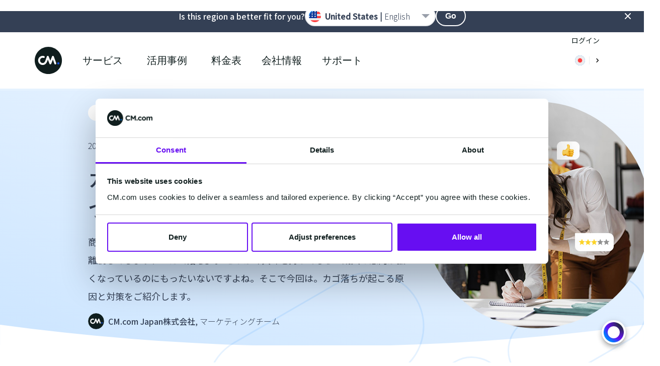

--- FILE ---
content_type: image/svg+xml
request_url: https://www.cm.com/build/assets/campaigns-blue-a2e7ebf3.svg
body_size: -124
content:
<svg enable-background="new 0 0 64 64" viewBox="0 0 64 64" xmlns="http://www.w3.org/2000/svg"><path d="m16 20c-6.6 0-12 5.4-12 12s5.4 12 12 12l4.8 8.2c1.1 1.9 3.6 2.6 5.5 1.5s2.6-3.6 1.5-5.5l-2.6-4.2h7.9c-.7-3.8-1.1-7.8-1.1-12s.4-8.2 1.1-12z" fill="#344055"/><path d="m36 32c0 15.5 5.4 28 12 28s12-12.5 12-28-5.4-28-12-28-12 12.5-12 28z" fill="#344055"/><path clip-rule="evenodd" d="m40 20c6.6 0 12 5.4 12 12s-5.4 12-12 12h-2.8c-.7-3.6-1.2-7.7-1.2-12s.4-8.4 1.2-12z" fill="#007fff" fill-rule="evenodd"/></svg>

--- FILE ---
content_type: image/svg+xml
request_url: https://www.cm.com/build/assets/flag-GB-2f274bf9.svg
body_size: 737
content:
<?xml version="1.0" encoding="UTF-8"?>
<svg width="32px" height="32px" viewBox="0 0 32 32" version="1.1" xmlns="http://www.w3.org/2000/svg" xmlns:xlink="http://www.w3.org/1999/xlink">
    <!-- Generator: Sketch 51.2 (57519) - http://www.bohemiancoding.com/sketch -->
    <title>Flags/GB</title>
    <desc>Created with Sketch.</desc>
    <defs></defs>
    <g id="Flags/GB" stroke="none" stroke-width="1" fill="none" fill-rule="evenodd">
        <g id="united-kingdom" fill-rule="nonzero">
            <circle id="Oval" fill="#EBECEE" cx="16" cy="16" r="16"></circle>
            <g id="Group" transform="translate(0.500000, 0.500000)" fill="#063397">
                <path d="M2.8075,5.758875 C1.5506875,7.3940625 0.603,9.27875 0.0511875,11.3261875 L8.3748125,11.3261875 L2.8075,5.758875 Z" id="Shape"></path>
                <path d="M30.9488125,11.3261875 C30.397,9.2788125 29.44925,7.394125 28.1925,5.7589375 L22.6253125,11.3261875 L30.9488125,11.3261875 Z" id="Shape"></path>
                <path d="M0.0511875,19.674 C0.6030625,21.721375 1.55075,23.6060625 2.8075,25.2411875 L8.374625,19.674 L0.0511875,19.674 Z" id="Shape"></path>
                <path d="M25.241125,2.8075625 C23.6059375,1.55075 21.7213125,0.6030625 19.673875,0.0511875 L19.673875,8.37475 L25.241125,2.8075625 Z" id="Shape"></path>
                <path d="M5.758875,28.1924375 C7.3940625,29.44925 9.27875,30.3969375 11.326125,30.9488125 L11.326125,22.6253125 L5.758875,28.1924375 Z" id="Shape"></path>
                <path d="M11.3260625,0.0511875 C9.2786875,0.6030625 7.394,1.55075 5.758875,2.8075 L11.3260625,8.3746875 L11.3260625,0.0511875 Z" id="Shape"></path>
                <path d="M19.6739375,30.9488125 C21.7213125,30.3969375 23.606,29.44925 25.241125,28.1925 L19.6739375,22.6253125 L19.6739375,30.9488125 Z" id="Shape"></path>
                <path d="M22.6253125,19.674 L28.1925,25.24125 C29.44925,23.606125 30.397,21.721375 30.9488125,19.674 L22.6253125,19.674 Z" id="Shape"></path>
            </g>
            <g id="Group" fill="#FF4040">
                <path d="M31.8645625,13.9130625 L18.0870625,13.9130625 L18.087,13.9130625 L18.087,0.1354375 C17.4038125,0.0465 16.7073125,0 16,0 C15.2925625,0 14.5961875,0.0465 13.9130625,0.1354375 L13.9130625,13.9129375 L13.9130625,13.913 L0.1354375,13.913 C0.0465,14.5961875 0,15.2926875 0,16 C0,16.7074375 0.0465,17.4038125 0.1354375,18.0869375 L13.9129375,18.0869375 L13.913,18.0869375 L13.913,31.8645625 C14.5961875,31.9535 15.2925625,32 16,32 C16.7073125,32 17.4038125,31.9535625 18.0869375,31.8645625 L18.0869375,18.0870625 L18.0869375,18.087 L31.8645625,18.087 C31.9535,17.4038125 32,16.7074375 32,16 C32,15.2926875 31.9535,14.5961875 31.8645625,13.9130625 Z" id="Shape"></path>
                <path d="M20.1739375,20.1739375 L27.3136875,27.31375 C27.6420625,26.9855 27.9553125,26.6423125 28.2541875,26.2865625 L22.1415625,20.1739375 L20.1739375,20.1739375 Z" id="Shape"></path>
                <path d="M11.8260625,20.174 L11.8259375,20.174 L4.68625,27.3136875 C5.0145,27.6420625 5.3576875,27.9553125 5.7134375,28.2541875 L11.8260625,22.1414375 L11.8260625,20.174 Z" id="Shape"></path>
                <path d="M11.8260625,11.8261875 L11.8260625,11.8260625 L4.6863125,4.68625 C4.3579375,5.0145 4.0446875,5.3576875 3.7458125,5.7134375 L9.8585,11.826125 L11.8260625,11.8261875 Z" id="Shape"></path>
                <path d="M20.1739375,11.8261875 L27.31375,4.6863125 C26.9855,4.3579375 26.6423125,4.0446875 26.2865625,3.745875 L20.1739375,9.8585625 L20.1739375,11.8261875 Z" id="Shape"></path>
            </g>
        </g>
    </g>
</svg>

--- FILE ---
content_type: application/javascript
request_url: https://www.cm.com/build/assets/useTranslation-c33e6ad7.js
body_size: -312
content:
import{at as a}from"./app-6824fcef.js";const s=t=>{function n(r){return a(t,r,null)}return{trans:n}};export{s as u};


--- FILE ---
content_type: image/svg+xml
request_url: https://www.cm.com/build/assets/cpaas-960ce68d.svg
body_size: 1673
content:
<svg height="96" viewBox="0 0 96 96" width="96" xmlns="http://www.w3.org/2000/svg" xmlns:xlink="http://www.w3.org/1999/xlink"><linearGradient id="a" x1="0%" x2="100%" y1="100%" y2="0%"><stop offset="0" stop-color="#007fff"/><stop offset=".246495927" stop-color="#007fff"/><stop offset="1" stop-color="#6610f2"/></linearGradient><filter id="b" height="121.4%" width="117.9%" x="-8.9%" y="-10.7%"><feOffset dx="0" dy="0" in="SourceAlpha" result="shadowOffsetOuter1"/><feGaussianBlur in="shadowOffsetOuter1" result="shadowBlurOuter1" stdDeviation="2.5"/><feColorMatrix in="shadowBlurOuter1" type="matrix" values="0 0 0 0 0.062745098   0 0 0 0 0.117647059   0 0 0 0 0.117647059  0 0 0 0.3 0"/></filter><linearGradient id="c" x1="0%" x2="100%" y1="65.219976%" y2="34.780024%"><stop offset="0" stop-color="#fdca40"/><stop offset=".246093781" stop-color="#fdca40"/><stop offset="1" stop-color="#ffa400"/></linearGradient><linearGradient id="d" x1="0%" x2="99.004145%" y1="65.219976%" y2="35.083162%"><stop offset="0" stop-color="#101e1e"/><stop offset=".25" stop-color="#101e1e"/><stop offset="1" stop-color="#344055"/></linearGradient><linearGradient id="e" x1="0%" x2="100%" y1="100%" y2="0%"><stop offset="0" stop-color="#04e4f4"/><stop offset=".247220569" stop-color="#04e4f4"/><stop offset="1" stop-color="#007fff"/></linearGradient><linearGradient id="f" x1="0%" x2="100%" y1="68.934911%" y2="31.065089%"><stop offset="0" stop-color="#eff0f2"/><stop offset=".247309791" stop-color="#eff0f2"/><stop offset="1" stop-color="#fff"/></linearGradient><g fill="none" fill-rule="evenodd" transform="translate(4 4)"><path d="m84 44c0 22.0911111-17.9088889 40-40 40s-40-17.9088889-40-40 17.9088889-40 40-40 40 17.9088889 40 40" fill="url(#a)"/><path d="m75 4c6.627417 0 12 5.372583 12 12 0 6.4657563-5.113676 11.7371496-11.5173176 11.9904696 1.5866333 2.2681238 2.5173176 5.0301406 2.5173176 8.0095304 0 3.7851168-1.5021259 7.2193934-3.9427773 9.7392292l.0268659-.0083704c-.9044038.8123508-1.4864405 2.4857876-1.4864405 3.8423346 0 1.266411.5010313 2.408885 1.3045919 3.2156023.4373409.4394131.1677181 1.2112043-.4341563 1.2112043-1.6761193 0-3.2843022-.7008091-4.4763744-1.9514463l-.5763982-.6039113c-1.1748961-1.2326172-2.6328655-1.4406814-4.2793428-1.4464213l-.1359683.0017789-4.3471188.000302c.8637902 1.818434 1.3471188 3.8526223 1.3471188 5.999698 0 7.7319865-6.2680135 14-14 14h-30l-.1349654-.0017824c-1.6468881.0056589-3.1052111.2135573-4.2803457 1.4464248l-.5763982.6039113c-1.1920722 1.2506372-2.80025511 1.9514463-4.47637444 1.9514463-.60187439 0-.87149713-.7717912-.4341563-1.2112043.80356069-.8067173 1.30459193-1.9491913 1.30459193-3.2156023 0-1.356547-.58203668-3.0304358-1.48644053-3.8427866l.0268659.0088224c-2.44065138-2.5198358-3.94277726-5.9541124-3.94277726-9.7392292 0-7.7319865 6.2680135-14 14-14l4.347593.000696c-.8640876-1.8186877-1.347593-3.8532275-1.347593-6.000696 0-7.7319865 6.2680135-14 14-14h30c.2056129 0 .4101906.0044325.6136426.0132072-1.0261695-1.767366-1.6136426-3.8216808-1.6136426-6.0132072 0-6.627417 5.372583-12 12-12z" fill="#000" filter="url(#b)"/><path d="m44 40c7.0529991 0 12.8878544 5.2154935 13.8582451 12.0001595l.1417549-.0001595v2c0 7.7319865-6.2680135 14-14 14h-30l-.1349654-.0017824c-1.6468881.0056589-3.1052111.2135573-4.28034569 1.4464248l-.57639822.6039113c-1.1920722 1.2506372-2.8002551 1.9514463-4.47637443 1.9514463-.3824645 0-.63076448-.3116523-.64874905-.6516276l-.00104762-2.0114173h1l.00060065.377696c.33115483-.6346159.51963165-1.3647256.51963165-2.1414577 0-1.356547-.58203668-3.0304358-1.48644053-3.8427866l.0268659.0088224c-2.44065138-2.5198358-3.94277726-5.9541124-3.94277726-9.7392292v-2l.1417549.0001595c.97039069-6.784666 6.80524601-12.0001595 13.8582451-12.0001595z" fill="#9d8532"/><path d="m44 38c7.7319865 0 14 6.2680135 14 14s-6.2680135 14-14 14h-30l-.1349654-.0017824c-1.6468881.0056589-3.1052111.2135573-4.28034569 1.4464248l-.57639822.6039113c-1.1920722 1.2506372-2.8002551 1.9514463-4.47637443 1.9514463-.60187439 0-.87149713-.7717912-.4341563-1.2112043.80356069-.8067173 1.30459193-1.9491913 1.30459193-3.2156023 0-1.356547-.58203668-3.0304358-1.48644053-3.8427866l.0268659.0088224c-2.44065138-2.5198358-3.94277726-5.9541124-3.94277726-9.7392292 0-7.7319865 6.2680135-14 14-14z" fill="url(#c)"/><path d="m20 32 .1417549.0001595c.9703907-6.784666 6.805246-12.0001595 13.8582451-12.0001595h30c7.0529991 0 12.8878544 5.2154935 13.8582451 12.0001595l.1417549-.0001595v2c0 3.7760747-1.4949577 7.2029834-3.9253023 9.721155l.0093909-.0041092-.1333715.1309622c-.0117898.0119121-.0236009.0238031-.0354596.0346069-.8073586.8603837-1.3176094 2.4204387-1.3176094 3.6905785 0 .7767321.1884768 1.5068418.5196317 2.1414577l.0006006-.4079232h1v2.020102c-.0083628.347902-.2590667.6731701-.6497967.6731701-1.6761193 0-3.2843022-.7008091-4.4763744-1.9514463l-.5763982-.6039113c-1.1751346-1.2328675-2.6334576-1.4407659-4.2803457-1.4464248l-.1349654.0017824h-30c-7.7319865 0-14-6.2680135-14-14z" fill="#101e1e"/><path d="m34 18c-7.7319865 0-14 6.2680135-14 14s6.2680135 14 14 14h30l.1359683-.0017789c1.5598206.0054378 2.9504541.1924631 4.0914943 1.260192l.1878485.1862293.5763982.6039113c1.1920722 1.2506372 2.8002551 1.9514463 4.4763744 1.9514463.6018744 0 .8714972-.7717912.4341563-1.2112043-.8035606-.8067173-1.3045919-1.9491913-1.3045919-3.2156023 0-1.2767502.5155758-2.8342054 1.3302391-3.6902797l.1562014-.1520549-.0268659.0083704c2.4406514-2.5198358 3.9427773-5.9541124 3.9427773-9.7392292 0-7.7319865-6.2680135-14-14-14z" fill="url(#d)"/><path d="m64 12 .1658855.0001873c.952079-5.67551884 5.8880565-10.0001873 11.8341145-10.0001873s10.8820355 4.32466846 11.8341145 10.0001873l.1658855-.0001873v2c0 6.627417-5.372583 12-12 12s-12-5.372583-12-12z" fill="#08949e"/><circle cx="76" cy="12" fill="url(#e)" r="12"/><path d="m49 40c-1.6568542 0-3-1.3431458-3-3v-10c0-1.6568542 1.3431458-3 3-3s3 1.3431458 3 3v10c0 1.6568542-1.3431458 3-3 3zm10-13c1.6568542 0 3 1.3431458 3 3v4c0 1.6568542-1.3431458 3-3 3s-3-1.3431458-3-3v-4c0-1.6568542 1.3431458-3 3-3zm-20 0c1.6568542 0 3 1.3431458 3 3v4c0 1.6568542-1.3431458 3-3 3s-3-1.3431458-3-3v-4c0-1.6568542 1.3431458-3 3-3z" fill="url(#f)"/></g></svg>

--- FILE ---
content_type: application/javascript
request_url: https://www.cm.com/build/assets/ContentTable-751ef3ca.js
body_size: 1557
content:
import{a as F,r as m,k as W,o as q,b as P,a7 as B,N as J,c as v,aK as $,u as t,e as s,m as a,f as K,w as y,p as E,n as c,I as N,J as O,t as _,F as z,A as I,D as L,h as M,U as Y}from"./app-6824fcef.js";import{u as j}from"./useTranslation-c33e6ad7.js";import{i as G}from"./isUndefined-aa0326a0.js";import{f as Q}from"./filter-9a105be3.js";import{s as A}from"./startCase-c996e41b.js";import{c as R}from"./_createCompounder-342c27bf.js";import{t as X}from"./trim-bb4743fd.js";import"./_baseIteratee-a2f61190.js";import"./_baseFilter-d3f3f815.js";import"./_baseEach-2a1ef19b.js";import"./_stringToArray-5b71c590.js";import"./_baseIndexOf-0cecc289.js";import"./_baseFindIndex-15a8234c.js";var Z=R(function(g,f,u){return g+(u?"-":"")+f.toLowerCase()});const w=Z,ee="/build/assets/check-7ad861cb.svg",te="/build/assets/link-815a9f51.svg",oe="/build/assets/open-vertical-382b717e.svg",se={key:0,class:"s-content-table block text-black-71 -mt-8 mb-4 lg:sticky lg:top-[var(--platformheader-height)] lg:m-0 lg:group-[.trigger-country-suggestion]/body:!top-[calc(var(--platformheader-height)+var(--country-suggestion-height))]"},ne={class:"s-content-table__wrapper py-4 backdrop-blur-sm"},ae={class:"flex cursor-pointer font-semibold uppercase"},le=["data-src"],re={class:"s-content-table__list lg:max-h-[calc(100vh_-_200px)] lg:overflow-y-auto"},ce=["onClick"],ie={key:1,class:"s-content-table__wrapper py-4 backdrop-blur-sm"},pe={class:"s-content-table__list lg:max-h-[calc(100vh_-_200px)] lg:overflow-y-auto"},ue=["onClick"],de={key:0,class:"w-8 h-8"},me=["data-src"],_e=["data-src"],Ee=F({__name:"ContentTable",props:{translation:{},showCopyIcon:{type:Boolean}},setup(g){const f=g,{trans:u}=j(f.translation),k=m(null),l=m([]),d=m(0),x=m(!1),C=W(()=>(e,n)=>{const r=parseInt(getComputedStyle(e).marginTop)||40,i=e.offsetTop-r;if(G(l.value[n+1]))return d.value>=i;const h=l.value[n+1].offsetTop-r;return d.value<h&&d.value>=i});function T(e){const n=`#${w(e.innerText)}`;window.location.hash=n,B(e,20)}function U(e){const n=`#${w(e.innerText)}`;return`${window.location.origin}${window.location.pathname}${n}`}function V(){d.value=Math.ceil(window.scrollY)}function b(){const e=window.innerWidth||document.body.clientWidth;x.value=e<992}return window.addEventListener("resize",b),b(),q(()=>{k.value=document.getElementById("article-content"),l.value=Q(Array.from(k.value.querySelectorAll("h2, h3")),e=>!Y(X(e.innerText))),window.addEventListener("scroll",V)}),P(()=>{const e=window.location.hash;if(e){const n=A(e.replace("#","")),r=l.value.find(i=>A(w(i.innerText))===n);r&&window.requestAnimationFrame(()=>{B(r,20)})}}),J(()=>{window.removeEventListener("resize",b)}),(e,n)=>{const r=v("s-collapse"),i=v("s-collapse-group"),h=v("s-copy-url"),D=$("s-collapse-toggle"),H=$("s-collapse-content");return t(l).length>0?(s(),a("div",se,[t(x)?(s(),K(i,{key:0},{default:y(()=>[E(r,null,{default:y(()=>[c("div",ne,[N((s(),a("div",ae,[O(_(t(u)("article.content-table-title"))+" ",1),c("img",{"data-src":t(oe),alt:"toggle",class:"[.s-collapse\\_\\_toggle--open_&]:rotate-180 ms-2 s-icon-svg s-icon-svg--black-71 s-image--lazyload transition-all duration-300"},null,8,le)])),[[D]]),N((s(),a("ul",re,[(s(!0),a(z,null,I(t(l),(o,p)=>(s(),a("li",{key:p,class:L([{"lg:text-blue-110 lg:before:bg-blue-110":t(C)(o,p),"ms-4":o.tagName==="H3"},"s-content-table__header relative py-2 px-4 my-1 cursor-pointer hover:text-blue-110 before:absolute before:top-0 before:bottom-0 before:left-0 before:w-1 before:rounded-[2px] rtl:before:left-auto before:right-0"]),onClick:S=>T(o)},_(o.innerText),11,ce))),128))])),[[H]])])]),_:1})]),_:1})):(s(),a("div",ie,[c("div",null,_(t(u)("article.content-table-title")),1),c("ul",pe,[(s(!0),a(z,null,I(t(l),(o,p)=>(s(),a("li",{key:p,class:L([{"lg:text-blue-110 lg:before:bg-blue-110":t(C)(o,p),"ms-4":o.tagName==="H3"},"s-content-table__header flex items-center gap-2 relative py-2 px-4 my-1 cursor-pointer hover:text-blue-110 before:absolute before:top-0 before:bottom-0 before:left-0 before:w-1 before:rounded-[2px] rtl:before:left-auto before:right-0"])},[c("span",{class:"flex-1",onClick:S=>T(o)},_(o.innerText),9,ue),e.showCopyIcon?(s(),a("span",de,[E(h,{url:U(o),class:"group/copy"},{default:y(()=>[c("img",{"data-src":t(te),alt:"copy url",class:"s-image--lazyload s-icon-svg s-icon-svg--black-71 -rotate-45 group-[.copied]/copy:hidden"},null,8,me),c("img",{"data-src":t(ee),alt:"copied",class:"s-image--lazyload s-icon-svg s-icon-svg--green-100 hidden group-[.copied]/copy:block"},null,8,_e)]),_:2},1032,["url"])])):M("",!0)],2))),128))])]))])):M("",!0)}}});export{Ee as default};


--- FILE ---
content_type: application/javascript
request_url: https://www.cm.com/build/assets/_baseIndexOf-0cecc289.js
body_size: -249
content:
import{b as s}from"./_baseFindIndex-15a8234c.js";function f(n){return n!==n}function b(n,t,e){for(var i=e-1,r=n.length;++i<r;)if(n[i]===t)return i;return-1}function c(n,t,e){return t===t?b(n,t,e):s(n,f,e)}export{c as b};


--- FILE ---
content_type: image/svg+xml
request_url: https://www.cm.com/build/assets/sign-6e10215e.svg
body_size: 1936
content:
<svg height="96" viewBox="0 0 96 96" width="96" xmlns="http://www.w3.org/2000/svg" xmlns:xlink="http://www.w3.org/1999/xlink"><linearGradient id="a" x1="0%" x2="100%" y1="100%" y2="0%"><stop offset="0" stop-color="#007fff"/><stop offset=".246495927" stop-color="#007fff"/><stop offset="1" stop-color="#6610f2"/></linearGradient><filter id="b" height="120.8%" width="118.3%" x="-9.1%" y="-10.4%"><feOffset dx="0" dy="0" in="SourceAlpha" result="shadowOffsetOuter1"/><feGaussianBlur in="shadowOffsetOuter1" result="shadowBlurOuter1" stdDeviation="2.5"/><feColorMatrix in="shadowBlurOuter1" type="matrix" values="0 0 0 0 0.062745098   0 0 0 0 0.117647059   0 0 0 0 0.117647059  0 0 0 0.3 0"/></filter><linearGradient id="c" x1="18.564147%" x2="78.669896%" y1="100%" y2="1.222752%"><stop offset="0" stop-color="#101e1e"/><stop offset="1" stop-color="#344055"/></linearGradient><linearGradient id="d" x1="25.735802%" x2="74.264198%" y1="100%" y2="0%"><stop offset="0" stop-color="#eff0f2"/><stop offset=".247309791" stop-color="#eff0f2"/><stop offset="1" stop-color="#fff"/></linearGradient><linearGradient id="e" x1="0%" x2="100%" y1="100%" y2="0%"><stop offset="0" stop-color="#04e4f4"/><stop offset=".247220569" stop-color="#04e4f4"/><stop offset="1" stop-color="#007fff"/></linearGradient><linearGradient id="f" x1="0%" x2="100%" y1="81.78672%" y2="18.21328%"><stop offset="0" stop-color="#fdca40"/><stop offset=".246093781" stop-color="#fdca40"/><stop offset="1" stop-color="#ffa400"/></linearGradient><g fill="none" fill-rule="evenodd" transform="translate(8 8)"><path d="m80 40c0 22.0911111-17.9088889 40-40 40s-40-17.9088889-40-40 17.9088889-40 40-40 40 17.9088889 40 40" fill="url(#a)"/><path d="m38 10c4.418278 0 8 3.581722 8 8v44.0003c0 .055241-.0005599.1103513-.0016743.1653254l7.1178267 12.3291113.0925468.1501104c.8664254 1.3181998 2.6218972 1.7468063 4.0055294.9479658 1.4348779-.8284271 1.9265034-2.6631983 1.0980762-4.0980762l-8-13.8564065-.129358-.231729c-2.3023468-4.2685245-.8041785-9.6215982 3.4235867-12.0624996 4.3046336-2.4852814 9.8089472-1.010405 12.2942286 3.2942286l4.5 7.7942287.0925468.1501103c.8664254 1.3181999 2.6218972 1.7468063 4.0055294.9479659 1.4348779-.8284271 1.9265034-2.6631983 1.0980762-4.0980762l-.083726-.1552031c-.7083819-1.4094463-.20183-3.1440327 1.1818022-3.9428731 1.4348779-.8284272 3.2696491-.3368017 4.0980763 1.0980762 2.4852813 4.3046336 1.0104049 9.8089472-3.2942287 12.2942286s-9.8089472 1.010405-12.2942286-3.2942286l-4.5-7.7942287-.0925468-.1501103c-.8664254-1.3181999-2.6218972-1.7468063-4.0055294-.9479659-1.4348779.8284272-1.9265034 2.6631984-1.0980762 4.0980762l8 13.8564065.1293581.231729c2.3023467 4.2685245.8041784 9.6215983-3.4235868 12.0624996-4.3046336 2.4852814-9.8089472 1.010405-12.2942286-3.2942286l-5.2106278-9.0267678c-1.3211939.9636652-2.9488735 1.5323311-4.7093722 1.5323311h-30c-4.418278 0-8-3.581722-8-8v-36.0003l8-7 8-9z" fill="#000" filter="url(#b)"/><path d="m0 24v36.0003c0 4.418278 3.581722 8 8 8h30c4.418278 0 8-3.581722 8-8v-44.0003c0-4.418278-3.581722-8-8-8h-22l-8 9z" fill="#101e1e"/><path d="m0 22v36.0003c0 4.418278 3.581722 8 8 8h30c4.418278 0 8-3.581722 8-8v-44.0003c0-4.418278-3.581722-8-8-8h-22l-8 9z" fill="url(#c)"/><path d="m18.0097954 47.2402211c1.2617337.7284623 2.1587946 1.8459895 2.627134 3.1135491l-3.6341328 2.092024c-.2735227.1574267-.5687113.2429846-.8637082.2625619l-.1473813.0043176c-.6867601-.005256-1.352642-.364396-1.7199711-1.0026157-.1742135-.302689-.2661286-.6457208-.2665998-.9949639l-.0051362-4.1932948c1.3318549-.2281343 2.7481198-.0100069 4.0097954.7184218zm12.9669867-22.4594797c2.7883735 1.5692138 3.819556 5.0549909 2.3717003 7.8772652l-.1427162.262021-.9990759 1.7319848-7.5520701 13.0790346c-.1344225.2328265-.3139584.4354072-.5272054.5963554-.8520655-1.892745-2.2766006-3.4883702-4.1176194-4.5512829-1.8407463-1.0627554-3.9345289-1.4986613-5.9985097-1.2902694.0308946-.2650824.1165755-.5219217.2510296-.7548031l8.5530508-14.811047.0541787-.0880656c1.7144738-2.7230413 5.2789696-3.6428581 8.1072373-2.051193z" fill="url(#d)"/><path d="m15.9998 6v3.9997c0 6.627417-5.372583 12-12 12h-3.9998z" fill="url(#e)"/><path d="m54.6065335 43.3441016c4.3046336-2.4852814 9.8089472-1.010405 12.2942286 3.2942286l4.5 7.7942287.0925468.1501103c.8664254 1.3181999 2.6218972 1.7468063 4.0055294.9479659 1.4348779-.8284271 1.9265034-2.6631983 1.0980762-4.0980762l-.083726-.1552031c-.2053646-.4086078-.308619-.8445423-.3179953-1.2770814l-.0001932-1.0002744.1486249-.0001131c.2216359-.6783481.6846889-1.2804981 1.3513658-1.6654042 1.4348779-.8284272 3.2696491-.3368017 4.0980763 1.0980762.6534299 1.1317738 1.0331065 2.3464778 1.1595746 3.5674375l.0473584.0000036-.0002276.8230469c.0353906 3.1458306-1.5823604 6.2187013-4.5009341 7.9037406-4.3046336 2.4852814-9.8089472 1.010405-12.2942286-3.2942286l-4.5-7.7942287-.0925468-.1501103c-.8664254-1.3181999-2.6218972-1.7468063-4.0055294-.9479659-1.4348779.8284272-1.9265034 2.6631984-1.0980762 4.0980762l8 13.8564065.1293581.231729c2.3023467 4.2685245.8041784 9.6215983-3.4235868 12.0624996-4.3046336 2.4852814-9.8089472 1.010405-12.2942286-3.2942286l-13-22.5166605-.083726-.155203c-.2125779-.42296-.3157466-.8752-.3186362-1.3226457l-.0026378-1.0002275.1669715-.0000767c.2272273-.6597417.6843653-1.2436414 1.3361047-1.6199233 1.4348779-.8284271 3.2696491-.3368017 4.0980762 1.0980762l13 22.5166605.0925468.1501104c.8664254 1.3181998 2.6218972 1.7468063 4.0055294.9479658 1.4348779-.8284271 1.9265034-2.6631983 1.0980762-4.0980762l-8-13.8564065-.129358-.231729c-.7546525-1.399117-1.1009903-2.9147545-1.0767259-4.4061674l-.0012209-1.0004338.0732845.0003415c.3449791-2.690717 1.8976197-5.1951804 4.428249-6.6562399z" fill="#9d8532"/><path d="m37.0180762 47.88c-1.3836322.7988404-1.8901841 2.5334269-1.1818022 3.9428732l.083726.155203 13 22.5166605c2.4852814 4.3046336 7.989595 5.77951 12.2942286 3.2942286 4.2277652-2.4409013 5.7259335-7.7939751 3.4235868-12.0624996l-.1293581-.231729-8-13.8564065c-.8284272-1.4348778-.3368017-3.269649 1.0980762-4.0980762 1.3836322-.7988404 3.139104-.370234 4.0055294.9479659l.0925468.1501103 4.5 7.7942287c2.4852814 4.3046336 7.989595 5.77951 12.2942286 3.2942286s5.77951-7.989595 3.2942287-12.2942286c-.8284272-1.4348779-2.6631984-1.9265034-4.0980763-1.0980762-1.3836322.7988404-1.8901841 2.5334268-1.1818022 3.9428731l.083726.1552031c.8284272 1.4348779.3368017 3.2696491-1.0980762 4.0980762-1.3836322.7988404-3.139104.370234-4.0055294-.9479659l-.0925468-.1501103-4.5-7.7942287c-2.4852814-4.3046336-7.989595-5.77951-12.2942286-3.2942286-4.2277652 2.4409014-5.7259335 7.7939751-3.4235867 12.0624996l.129358.231729 8 13.8564065c.8284272 1.4348779.3368017 3.2696491-1.0980762 4.0980762-1.3836322.7988405-3.139104.370234-4.0055294-.9479658l-.0925468-.1501104-13-22.5166605c-.8284271-1.4348779-2.6631983-1.9265033-4.0980762-1.0980762z" fill="url(#f)"/></g></svg>

--- FILE ---
content_type: application/javascript
request_url: https://www.cm.com/build/assets/filter-9a105be3.js
body_size: -289
content:
import{c as e,b as s}from"./_baseIteratee-a2f61190.js";import{b as f}from"./_baseFilter-d3f3f815.js";import{W as i}from"./app-6824fcef.js";function p(r,a){var t=i(r)?e:f;return t(r,s(a))}export{p as f};


--- FILE ---
content_type: image/svg+xml
request_url: https://www.cm.com/build/assets/mail-sms-a9f7b28a.svg
body_size: -22
content:
<svg xmlns="http://www.w3.org/2000/svg" viewBox="0 0 64 64"><g fill="none" fill-rule="evenodd"><path d="M50 8a8 8 0 0 1 8 8v28a8 8 0 0 1-8 8H17.483a5.999 5.999 0 0 0-4.111 1.726l-.543.537a5.998 5.998 0 0 1-4.217 1.732c-.567 0-.821-.685-.409-1.075a3.917 3.917 0 0 0 1.229-2.855c0-.691-.198-1.327-.515-1.888l-.15-.125A7.982 7.982 0 0 1 6 44V16a8 8 0 0 1 8-8h36Z" fill="#344055"/><path d="M50 25.467V38a6 6 0 0 1-6 6H20a6 6 0 0 1-6-6V25.468A27.468 27.468 0 0 0 32 32.152c6.88 0 13.17-2.519 18-6.685Z" fill="#FFF"/><path d="M44 15.991a6.003 6.003 0 0 1 5.802 4.465C45.38 25.26 39.042 28.267 32 28.267c-7.041 0-13.38-3.008-17.801-7.81a6.002 6.002 0 0 1 5.802-4.466H44Z" fill="#39F"/></g></svg>